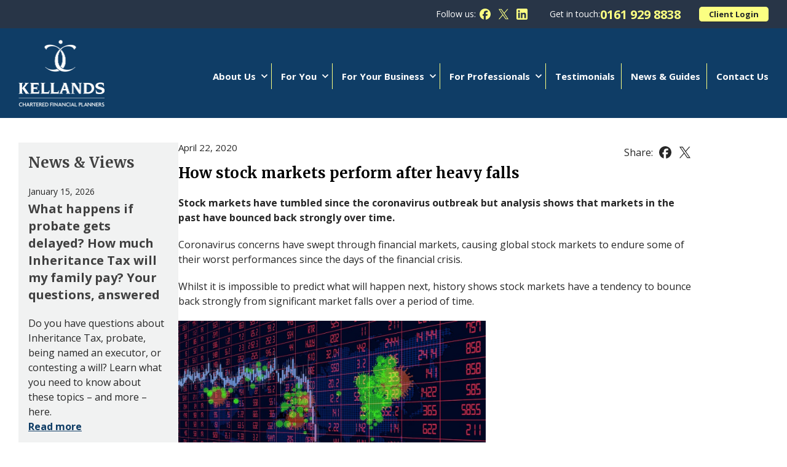

--- FILE ---
content_type: text/html; charset=UTF-8
request_url: https://kelland-hale.com/updates/how-stock-markets-perform-after-heavy-falls/
body_size: 7596
content:
<!doctype html>
<html lang="en-GB" class="no-js branch-hale">
<head>
	<meta charset="UTF-8">
	<meta name="viewport" content="width=device-width, initial-scale=1">
	<meta name="format-detection" content="telephone=no" />

	<script type="text/javascript">
		// Get this going straight away
		var elRoot = document.querySelector('html');
		elRoot.classList.remove('no-js');
		elRoot.classList.add('js');
	</script>

	<link rel="apple-touch-icon" sizes="180x180" href="/wp-content/uploads/2024/02/apple-touch-icon.png">
	<link rel="icon" type="image/png" sizes="32x32" href="/wp-content/uploads/2024/02/favicon-32x32-1.png">
	<link rel="icon" type="image/png" sizes="16x16" href="/wp-content/uploads/2024/02/favicon-16x16-1.png">

		<meta name="google-site-verification" content="RI6eguAo3XhunxqLx_mmrnMvYt9DYm_9E7BY8jwXrfU-ZG8"/>
	
			<!-- Google Tag Manager -->
		<script async src="https://www.googletagmanager.com/gtag/js?id=G-LZZ0HSX6GW"></script>
		<script type="text/plain"
						data-category="analytics"
						data-service="Google Analytics">
			window.dataLayer = window.dataLayer || [];
			function gtag(){dataLayer.push(arguments);}
			gtag('js', new Date());

			gtag('config', 'G-LZZ0HSX6GW', { 'anonymize_ip': true });

		</script>
		<!-- End Google Tag Manager -->
	
	



	<link rel="preconnect" href="https://fonts.googleapis.com">
	<link rel="preconnect" href="https://fonts.gstatic.com" crossorigin>
	<link href="https://fonts.googleapis.com/css2?family=Merriweather:wght@700&family=Open+Sans:wght@400;700&display=swap" rel="stylesheet">

	<meta name='robots' content='index, follow, max-image-preview:large, max-snippet:-1, max-video-preview:-1' />

	<!-- This site is optimized with the Yoast SEO plugin v26.0 - https://yoast.com/wordpress/plugins/seo/ -->
	<title>How stock markets perform after heavy falls</title>
	<meta name="description" content="history shows stock markets have a tendency to bounce back strongly from significant market falls over a period of time" />
	<link rel="canonical" href="https://kelland-hale.com/updates/how-stock-markets-perform-after-heavy-falls/" />
	<meta property="og:locale" content="en_GB" />
	<meta property="og:type" content="article" />
	<meta property="og:title" content="How stock markets perform after heavy falls" />
	<meta property="og:description" content="history shows stock markets have a tendency to bounce back strongly from significant market falls over a period of time" />
	<meta property="og:url" content="https://kelland-hale.com/updates/how-stock-markets-perform-after-heavy-falls/" />
	<meta property="og:site_name" content="Kellands (Hale) Limited" />
	<meta property="article:publisher" content="https://www.facebook.com/kellandshale" />
	<meta property="article:modified_time" content="2024-02-05T02:22:42+00:00" />
	<meta property="og:image" content="https://kelland-hale.com/wp-content/uploads/2024/02/Stockmarket_covid19_505060.jpg" />
	<meta name="twitter:card" content="summary_large_image" />
	<meta name="twitter:site" content="@kellandshale" />
	<meta name="twitter:label1" content="Estimated reading time" />
	<meta name="twitter:data1" content="1 minute" />
	<script type="application/ld+json" class="yoast-schema-graph">{"@context":"https://schema.org","@graph":[{"@type":"WebPage","@id":"https://kelland-hale.com/updates/how-stock-markets-perform-after-heavy-falls/","url":"https://kelland-hale.com/updates/how-stock-markets-perform-after-heavy-falls/","name":"How stock markets perform after heavy falls","isPartOf":{"@id":"https://kelland-hale.com/#website"},"primaryImageOfPage":{"@id":"https://kelland-hale.com/updates/how-stock-markets-perform-after-heavy-falls/#primaryimage"},"image":{"@id":"https://kelland-hale.com/updates/how-stock-markets-perform-after-heavy-falls/#primaryimage"},"thumbnailUrl":"https://kelland-hale.com/wp-content/uploads/2024/02/Stockmarket_covid19_505060.jpg","datePublished":"2020-04-21T23:00:00+00:00","dateModified":"2024-02-05T02:22:42+00:00","description":"history shows stock markets have a tendency to bounce back strongly from significant market falls over a period of time","breadcrumb":{"@id":"https://kelland-hale.com/updates/how-stock-markets-perform-after-heavy-falls/#breadcrumb"},"inLanguage":"en-GB","potentialAction":[{"@type":"ReadAction","target":["https://kelland-hale.com/updates/how-stock-markets-perform-after-heavy-falls/"]}]},{"@type":"ImageObject","inLanguage":"en-GB","@id":"https://kelland-hale.com/updates/how-stock-markets-perform-after-heavy-falls/#primaryimage","url":"https://kelland-hale.com/wp-content/uploads/2024/02/Stockmarket_covid19_505060.jpg","contentUrl":"https://kelland-hale.com/wp-content/uploads/2024/02/Stockmarket_covid19_505060.jpg","width":1200,"height":800},{"@type":"BreadcrumbList","@id":"https://kelland-hale.com/updates/how-stock-markets-perform-after-heavy-falls/#breadcrumb","itemListElement":[{"@type":"ListItem","position":1,"name":"Home","item":"https://kelland-hale.com/"},{"@type":"ListItem","position":2,"name":"How stock markets perform after heavy falls"}]},{"@type":"WebSite","@id":"https://kelland-hale.com/#website","url":"https://kelland-hale.com/","name":"Kellands (Hale) Limited","description":"","publisher":{"@id":"https://kelland-hale.com/#organization"},"potentialAction":[{"@type":"SearchAction","target":{"@type":"EntryPoint","urlTemplate":"https://kelland-hale.com/?s={search_term_string}"},"query-input":{"@type":"PropertyValueSpecification","valueRequired":true,"valueName":"search_term_string"}}],"inLanguage":"en-GB"},{"@type":"Organization","@id":"https://kelland-hale.com/#organization","name":"Kellands (Hale) Limited","url":"https://kelland-hale.com/","logo":{"@type":"ImageObject","inLanguage":"en-GB","@id":"https://kelland-hale.com/#/schema/logo/image/","url":"https://kelland-hale.com/wp-content/uploads/2024/02/kellands-logo-chartered-square.png","contentUrl":"https://kelland-hale.com/wp-content/uploads/2024/02/kellands-logo-chartered-square.png","width":1200,"height":1200,"caption":"Kellands (Hale) Limited"},"image":{"@id":"https://kelland-hale.com/#/schema/logo/image/"},"sameAs":["https://www.facebook.com/kellandshale","https://x.com/kellandshale","https://www.linkedin.com/company/kellands-hale-limited/"]}]}</script>
	<!-- / Yoast SEO plugin. -->


<style id='wp-img-auto-sizes-contain-inline-css' type='text/css'>
img:is([sizes=auto i],[sizes^="auto," i]){contain-intrinsic-size:3000px 1500px}
/*# sourceURL=wp-img-auto-sizes-contain-inline-css */
</style>
<link rel='stylesheet' id='kelland-css-lib-css' href='https://kelland-hale.com/wp-content/themes/kellands-2024/assets/front/dist/css/front-lib-8f67433f27.css?ver=6.9' type='text/css' media='all' />
<link rel='stylesheet' id='kelland-css-app-css' href='https://kelland-hale.com/wp-content/themes/kellands-2024/assets/front/dist/css/front-app-bed548e8e3.css?ver=6.9' type='text/css' media='all' />
<style id='classic-theme-styles-inline-css' type='text/css'>
/*! This file is auto-generated */
.wp-block-button__link{color:#fff;background-color:#32373c;border-radius:9999px;box-shadow:none;text-decoration:none;padding:calc(.667em + 2px) calc(1.333em + 2px);font-size:1.125em}.wp-block-file__button{background:#32373c;color:#fff;text-decoration:none}
/*# sourceURL=/wp-includes/css/classic-themes.min.css */
</style>
<link rel='shortlink' href='https://kelland-hale.com/?p=3787' />

	<!-- <link rel="icon" type="image/png" href="https://kelland-hale.com/wp-content/themes/kellands-2024/assets/front/dist/img/2023-favicon-32x32.png" sizes="32x32" />
  <link rel="icon" type="image/png" href="https://kelland-hale.com/wp-content/themes/kellands-2024/assets/front/dist/img/2023-favicon-16x16.png" sizes="16x16" /> -->

<style id='global-styles-inline-css' type='text/css'>
:root{--wp--preset--aspect-ratio--square: 1;--wp--preset--aspect-ratio--4-3: 4/3;--wp--preset--aspect-ratio--3-4: 3/4;--wp--preset--aspect-ratio--3-2: 3/2;--wp--preset--aspect-ratio--2-3: 2/3;--wp--preset--aspect-ratio--16-9: 16/9;--wp--preset--aspect-ratio--9-16: 9/16;--wp--preset--color--black: #000000;--wp--preset--color--cyan-bluish-gray: #abb8c3;--wp--preset--color--white: #ffffff;--wp--preset--color--pale-pink: #f78da7;--wp--preset--color--vivid-red: #cf2e2e;--wp--preset--color--luminous-vivid-orange: #ff6900;--wp--preset--color--luminous-vivid-amber: #fcb900;--wp--preset--color--light-green-cyan: #7bdcb5;--wp--preset--color--vivid-green-cyan: #00d084;--wp--preset--color--pale-cyan-blue: #8ed1fc;--wp--preset--color--vivid-cyan-blue: #0693e3;--wp--preset--color--vivid-purple: #9b51e0;--wp--preset--gradient--vivid-cyan-blue-to-vivid-purple: linear-gradient(135deg,rgb(6,147,227) 0%,rgb(155,81,224) 100%);--wp--preset--gradient--light-green-cyan-to-vivid-green-cyan: linear-gradient(135deg,rgb(122,220,180) 0%,rgb(0,208,130) 100%);--wp--preset--gradient--luminous-vivid-amber-to-luminous-vivid-orange: linear-gradient(135deg,rgb(252,185,0) 0%,rgb(255,105,0) 100%);--wp--preset--gradient--luminous-vivid-orange-to-vivid-red: linear-gradient(135deg,rgb(255,105,0) 0%,rgb(207,46,46) 100%);--wp--preset--gradient--very-light-gray-to-cyan-bluish-gray: linear-gradient(135deg,rgb(238,238,238) 0%,rgb(169,184,195) 100%);--wp--preset--gradient--cool-to-warm-spectrum: linear-gradient(135deg,rgb(74,234,220) 0%,rgb(151,120,209) 20%,rgb(207,42,186) 40%,rgb(238,44,130) 60%,rgb(251,105,98) 80%,rgb(254,248,76) 100%);--wp--preset--gradient--blush-light-purple: linear-gradient(135deg,rgb(255,206,236) 0%,rgb(152,150,240) 100%);--wp--preset--gradient--blush-bordeaux: linear-gradient(135deg,rgb(254,205,165) 0%,rgb(254,45,45) 50%,rgb(107,0,62) 100%);--wp--preset--gradient--luminous-dusk: linear-gradient(135deg,rgb(255,203,112) 0%,rgb(199,81,192) 50%,rgb(65,88,208) 100%);--wp--preset--gradient--pale-ocean: linear-gradient(135deg,rgb(255,245,203) 0%,rgb(182,227,212) 50%,rgb(51,167,181) 100%);--wp--preset--gradient--electric-grass: linear-gradient(135deg,rgb(202,248,128) 0%,rgb(113,206,126) 100%);--wp--preset--gradient--midnight: linear-gradient(135deg,rgb(2,3,129) 0%,rgb(40,116,252) 100%);--wp--preset--font-size--small: 13px;--wp--preset--font-size--medium: 20px;--wp--preset--font-size--large: 36px;--wp--preset--font-size--x-large: 42px;--wp--preset--spacing--20: 0.44rem;--wp--preset--spacing--30: 0.67rem;--wp--preset--spacing--40: 1rem;--wp--preset--spacing--50: 1.5rem;--wp--preset--spacing--60: 2.25rem;--wp--preset--spacing--70: 3.38rem;--wp--preset--spacing--80: 5.06rem;--wp--preset--shadow--natural: 6px 6px 9px rgba(0, 0, 0, 0.2);--wp--preset--shadow--deep: 12px 12px 50px rgba(0, 0, 0, 0.4);--wp--preset--shadow--sharp: 6px 6px 0px rgba(0, 0, 0, 0.2);--wp--preset--shadow--outlined: 6px 6px 0px -3px rgb(255, 255, 255), 6px 6px rgb(0, 0, 0);--wp--preset--shadow--crisp: 6px 6px 0px rgb(0, 0, 0);}:where(.is-layout-flex){gap: 0.5em;}:where(.is-layout-grid){gap: 0.5em;}body .is-layout-flex{display: flex;}.is-layout-flex{flex-wrap: wrap;align-items: center;}.is-layout-flex > :is(*, div){margin: 0;}body .is-layout-grid{display: grid;}.is-layout-grid > :is(*, div){margin: 0;}:where(.wp-block-columns.is-layout-flex){gap: 2em;}:where(.wp-block-columns.is-layout-grid){gap: 2em;}:where(.wp-block-post-template.is-layout-flex){gap: 1.25em;}:where(.wp-block-post-template.is-layout-grid){gap: 1.25em;}.has-black-color{color: var(--wp--preset--color--black) !important;}.has-cyan-bluish-gray-color{color: var(--wp--preset--color--cyan-bluish-gray) !important;}.has-white-color{color: var(--wp--preset--color--white) !important;}.has-pale-pink-color{color: var(--wp--preset--color--pale-pink) !important;}.has-vivid-red-color{color: var(--wp--preset--color--vivid-red) !important;}.has-luminous-vivid-orange-color{color: var(--wp--preset--color--luminous-vivid-orange) !important;}.has-luminous-vivid-amber-color{color: var(--wp--preset--color--luminous-vivid-amber) !important;}.has-light-green-cyan-color{color: var(--wp--preset--color--light-green-cyan) !important;}.has-vivid-green-cyan-color{color: var(--wp--preset--color--vivid-green-cyan) !important;}.has-pale-cyan-blue-color{color: var(--wp--preset--color--pale-cyan-blue) !important;}.has-vivid-cyan-blue-color{color: var(--wp--preset--color--vivid-cyan-blue) !important;}.has-vivid-purple-color{color: var(--wp--preset--color--vivid-purple) !important;}.has-black-background-color{background-color: var(--wp--preset--color--black) !important;}.has-cyan-bluish-gray-background-color{background-color: var(--wp--preset--color--cyan-bluish-gray) !important;}.has-white-background-color{background-color: var(--wp--preset--color--white) !important;}.has-pale-pink-background-color{background-color: var(--wp--preset--color--pale-pink) !important;}.has-vivid-red-background-color{background-color: var(--wp--preset--color--vivid-red) !important;}.has-luminous-vivid-orange-background-color{background-color: var(--wp--preset--color--luminous-vivid-orange) !important;}.has-luminous-vivid-amber-background-color{background-color: var(--wp--preset--color--luminous-vivid-amber) !important;}.has-light-green-cyan-background-color{background-color: var(--wp--preset--color--light-green-cyan) !important;}.has-vivid-green-cyan-background-color{background-color: var(--wp--preset--color--vivid-green-cyan) !important;}.has-pale-cyan-blue-background-color{background-color: var(--wp--preset--color--pale-cyan-blue) !important;}.has-vivid-cyan-blue-background-color{background-color: var(--wp--preset--color--vivid-cyan-blue) !important;}.has-vivid-purple-background-color{background-color: var(--wp--preset--color--vivid-purple) !important;}.has-black-border-color{border-color: var(--wp--preset--color--black) !important;}.has-cyan-bluish-gray-border-color{border-color: var(--wp--preset--color--cyan-bluish-gray) !important;}.has-white-border-color{border-color: var(--wp--preset--color--white) !important;}.has-pale-pink-border-color{border-color: var(--wp--preset--color--pale-pink) !important;}.has-vivid-red-border-color{border-color: var(--wp--preset--color--vivid-red) !important;}.has-luminous-vivid-orange-border-color{border-color: var(--wp--preset--color--luminous-vivid-orange) !important;}.has-luminous-vivid-amber-border-color{border-color: var(--wp--preset--color--luminous-vivid-amber) !important;}.has-light-green-cyan-border-color{border-color: var(--wp--preset--color--light-green-cyan) !important;}.has-vivid-green-cyan-border-color{border-color: var(--wp--preset--color--vivid-green-cyan) !important;}.has-pale-cyan-blue-border-color{border-color: var(--wp--preset--color--pale-cyan-blue) !important;}.has-vivid-cyan-blue-border-color{border-color: var(--wp--preset--color--vivid-cyan-blue) !important;}.has-vivid-purple-border-color{border-color: var(--wp--preset--color--vivid-purple) !important;}.has-vivid-cyan-blue-to-vivid-purple-gradient-background{background: var(--wp--preset--gradient--vivid-cyan-blue-to-vivid-purple) !important;}.has-light-green-cyan-to-vivid-green-cyan-gradient-background{background: var(--wp--preset--gradient--light-green-cyan-to-vivid-green-cyan) !important;}.has-luminous-vivid-amber-to-luminous-vivid-orange-gradient-background{background: var(--wp--preset--gradient--luminous-vivid-amber-to-luminous-vivid-orange) !important;}.has-luminous-vivid-orange-to-vivid-red-gradient-background{background: var(--wp--preset--gradient--luminous-vivid-orange-to-vivid-red) !important;}.has-very-light-gray-to-cyan-bluish-gray-gradient-background{background: var(--wp--preset--gradient--very-light-gray-to-cyan-bluish-gray) !important;}.has-cool-to-warm-spectrum-gradient-background{background: var(--wp--preset--gradient--cool-to-warm-spectrum) !important;}.has-blush-light-purple-gradient-background{background: var(--wp--preset--gradient--blush-light-purple) !important;}.has-blush-bordeaux-gradient-background{background: var(--wp--preset--gradient--blush-bordeaux) !important;}.has-luminous-dusk-gradient-background{background: var(--wp--preset--gradient--luminous-dusk) !important;}.has-pale-ocean-gradient-background{background: var(--wp--preset--gradient--pale-ocean) !important;}.has-electric-grass-gradient-background{background: var(--wp--preset--gradient--electric-grass) !important;}.has-midnight-gradient-background{background: var(--wp--preset--gradient--midnight) !important;}.has-small-font-size{font-size: var(--wp--preset--font-size--small) !important;}.has-medium-font-size{font-size: var(--wp--preset--font-size--medium) !important;}.has-large-font-size{font-size: var(--wp--preset--font-size--large) !important;}.has-x-large-font-size{font-size: var(--wp--preset--font-size--x-large) !important;}
/*# sourceURL=global-styles-inline-css */
</style>
</head>



<body class="wp-singular updates-template-default single single-updates postid-3787 wp-theme-kellands-2024" style="--accent-color:#fbff82;--accent-color-hover:#e9ec76;--link-color:#0f3d66;--link-color-hover:#0f3d66;--btn-border-color:#212529;--btn-text-color:#212529;--header-bg-color:#0f3d66;--nav-divider-color:#fbff82;">

	<a href="#skip-content" class="skip-link">Skip to content</a>

	<header class="header">

		
<div class="top-nav-bar">
	<div class="row">
		
			<div class="top-nav-bar-item">
				<span>Follow us:</span>

				

<ul class="social-nav">
	

			<li>
			<a href="https://www.facebook.com/kellandshale" target="_blank" class="icon-social social-fb" title="Follow Kellands (Hale) Limited on Facebook">
				<span class="sr-only">Follow Kellands (Hale) Limited on Facebook</span>
				<svg viewBox="0 0 500 500">
					<path fill="currentColor" d="M500,250C500,111.93,388.07,0,250,0S0,111.93,0,250c0,117.24,80.72,215.62,189.61,242.64V326.4h-51.55V250 h51.55v-32.92c0-85.09,38.51-124.53,122.05-124.53c15.84,0,43.17,3.11,54.35,6.21v69.25c-5.9-0.62-16.15-0.93-28.88-0.93 c-40.99,0-56.83,15.53-56.83,55.9V250h81.66l-14.03,76.4h-67.63v171.77C404.07,483.22,500,377.82,500,250z"/>
				</svg>
			</a>
		</li>
	
			<li>
			<a href="https://twitter.com/kellandshale" target="_blank" class="icon-social social-tw" title="Follow Kellands (Hale) Limited on X">
				<span class="sr-only">Follow Kellands (Hale) Limited on X</span>

				<svg viewBox="0 0 500 500">
					<path fill="currentColor" d="M292.82,214.78L460.38,20h-39.71l-145.5,169.12L158.98,20H24.95l175.73,255.74L24.95,480h39.71L218.3,301.4L341.02,480 h134.03L292.82,214.78L292.82,214.78z M238.43,278l-17.8-25.47L78.96,49.89h60.99l114.33,163.54l17.8,25.47L420.7,451.47h-60.99 L238.43,278L238.43,278z"/>
				</svg>

			</a>
		</li>
	
	
		<li>
			<a href="https://www.linkedin.com/company/kellands-hale-limited/" target="_blank" class="icon-social social-li" title="Find Kellands (Hale) Limited on LinkedIn">
				<span class="sr-only">Follow Kellands (Hale) Limited on LinkedIn</span>
				<svg viewBox="0 0 500 500">
					<path fill="currentColor" d="M444.4,0H55.6C24.9,0,0,24.9,0,55.6v388.9C0,475.1,24.9,500,55.6,500h388.9c30.7,0,55.6-24.9,55.6-55.6V55.6 C500,24.9,475.1,0,444.4,0z M151.2,430.6H76.6V189.8h74.6V430.6z M113.5,158.3c-24.4,0-44.1-19.9-44.1-44.4s19.7-44.4,44.1-44.4 s44.1,19.9,44.1,44.4S137.9,158.3,113.5,158.3z M430.6,430.6h-74.2V304.2c0-34.6-13.2-54-40.6-54c-29.8,0-45.4,20.1-45.4,54v126.4 h-71.5V189.8h71.5v32.4c0,0,21.5-39.8,72.6-39.8c51.1,0,87.6,31.2,87.6,95.7V430.6z"/>
				</svg>
			</a>
		</li>
	</ul>			
			</div>

		
						<div class="top-nav-bar-item top-nav-phone">
					<span>Get in touch:</span>
					<a href="tel:+441619298838" title="Phone Kellands (Hale) Limited"> 0161 929 8838</a>
				</div>
		

		
						<div class="top-nav-bar-item">
					<a href="https://secure.wealthplatform.com/" class="btn btn-primary btn-sm" target="_blank">Client Login</a>
				</div>
		
		

	</div>
</div>

		

<div class="main-nav-bar">
	<div class="row">

		<div class="logo-with-menu-btn">

				
				<a href="/" class="logo">
					<img src="https://kelland-hale.com/wp-content/uploads/2024/02/kellands_logo_chartered.png" alt="Kellands (Hale) Limited Logo" />
				</a>
			
			<button class="menu-btn js-menu-btn">

				<div class="menu-btn-box">
					<div class="menu-btn-inner"></div>
				</div>

			</button>

		</div>

		<nav role="navigation" class="main-nav desktop-dropdown">
			<div class="primary-nav-container">
				<ul id="menu-primary-nav" class="primary-nav"><li class='desktop-dropdown menu-item menu-item-type-post_type menu-item-object-page has-sub'><a href="https://kelland-hale.com/about-us/" class="icon-sub">About Us<svg viewbox="0 0 10 7"><path d="m9.218.581.648.649a.46.46 0 0 1 0 .649l-4.542 4.54a.458.458 0 0 1-.648 0L.134 1.878a.46.46 0 0 1 0-.649L.782.58a.46.46 0 0 1 .649 0L5 4.148 8.568.58a.461.461 0 0 1 .65.001z"/></svg></a><ul><li class="nav-mob"><a href="https://kelland-hale.com/about-us/">About Us</a></li><li class=""><a href="https://kelland-hale.com/about-us/our-people/">Meet The Team</a></li><li class=""><a href="https://kelland-hale.com/about-us/our-approach/">Our Approach</a></li><li class=""><a href="https://kelland-hale.com/about-us/our-awards/">Our Awards</a></li><li class=""><a href="https://kelland-hale.com/about-us/wealth-management/">Wealth Management</a></li><li class=""><a href="https://kelland-hale.com/about-us/working-with-professionals/">Working With Professionals</a></li><li class=""><a href="https://kelland-hale.com/about-us/our-fees/">Our Fees</a></li></ul></li>
<li class='desktop-dropdown menu-item menu-item-type-post_type menu-item-object-page has-sub'><a href="https://kelland-hale.com/financial-planning-for-you/" class="icon-sub">For You<svg viewbox="0 0 10 7"><path d="m9.218.581.648.649a.46.46 0 0 1 0 .649l-4.542 4.54a.458.458 0 0 1-.648 0L.134 1.878a.46.46 0 0 1 0-.649L.782.58a.46.46 0 0 1 .649 0L5 4.148 8.568.58a.461.461 0 0 1 .65.001z"/></svg></a><ul><li class="nav-mob"><a href="https://kelland-hale.com/financial-planning-for-you/">For You</a></li><li class=""><a href="https://kelland-hale.com/financial-planning-for-you/investment-planning/">Investment Planning & Advice</a></li><li class=""><a href="https://kelland-hale.com/financial-planning-for-you/tax-estate-planning/">Tax & Estate Planning</a></li><li class=""><a href="https://kelland-hale.com/financial-planning-for-you/pre-post-retirement/">Pre & Post Retirement Planning</a></li><li class=""><a href="https://kelland-hale.com/financial-planning-for-you/life-assurance-protection/">Life Assurance & Protection Planning</a></li><li class=""><a href="https://kelland-hale.com/financial-planning-for-you/mortgage-planning/">Mortgage Planning</a></li><li class=""><a href="https://kelland-hale.com/financial-planning-for-you/socially-responsible-investments/">Socially Responsible Investments</a></li></ul></li>
<li class='desktop-dropdown menu-item menu-item-type-post_type menu-item-object-page has-sub'><a href="https://kelland-hale.com/financial-planning-for-your-business/" class="icon-sub">For Your Business<svg viewbox="0 0 10 7"><path d="m9.218.581.648.649a.46.46 0 0 1 0 .649l-4.542 4.54a.458.458 0 0 1-.648 0L.134 1.878a.46.46 0 0 1 0-.649L.782.58a.46.46 0 0 1 .649 0L5 4.148 8.568.58a.461.461 0 0 1 .65.001z"/></svg></a><ul><li class="nav-mob"><a href="https://kelland-hale.com/financial-planning-for-your-business/">For Your Business</a></li><li class=""><a href="https://kelland-hale.com/financial-planning-for-your-business/keyman-assurance/">Key Person Assurance</a></li><li class=""><a href="https://kelland-hale.com/financial-planning-for-your-business/shareholder-protection/">Shareholder Protection</a></li><li class=""><a href="https://kelland-hale.com/financial-planning-for-your-business/employee-benefits/">Employee Benefits</a></li><li class=""><a href="https://kelland-hale.com/financial-planning-for-your-business/tax-planning-strategies/">Tax & Estate Planning</a></li><li class=""><a href="https://kelland-hale.com/financial-planning-for-your-business/auto-enrolment/">Auto-Enrolment Pensions</a></li><li class=""><a href="https://kelland-hale.com/financial-planning-for-your-business/retirement-planning-for-your-business/">Retirement Planning for your business</a></li></ul></li>
<li class='desktop-dropdown menu-item menu-item-type-post_type menu-item-object-page has-sub'><a href="https://kelland-hale.com/financial-planning-for-professionals/" class="icon-sub">For Professionals<svg viewbox="0 0 10 7"><path d="m9.218.581.648.649a.46.46 0 0 1 0 .649l-4.542 4.54a.458.458 0 0 1-.648 0L.134 1.878a.46.46 0 0 1 0-.649L.782.58a.46.46 0 0 1 .649 0L5 4.148 8.568.58a.461.461 0 0 1 .65.001z"/></svg></a><ul><li class="nav-mob"><a href="https://kelland-hale.com/financial-planning-for-professionals/">For Professionals</a></li><li class=""><a href="https://kelland-hale.com/financial-planning-for-professionals/financial-planning-for-medical-professionals-2/">Medical</a></li><li><a href="https://kellandsprofessionals.co.uk" target="_blank">Kellands Professionals</a></li></ul></li>
<li class=' menu-item menu-item-type-post_type menu-item-object-page'><a href="https://kelland-hale.com/testimonials/" class="">Testimonials</a></li>
<li class=' menu-item menu-item-type-post_type menu-item-object-page'><a href="https://kelland-hale.com/updates/" class="">News &#038; Guides</a></li>
<li class=' menu-item menu-item-type-post_type menu-item-object-page'><a href="https://kelland-hale.com/contact-us/" class="">Contact Us</a></li>
</ul>			</div>
		</nav>

	</div>
</div>

	</header>

	<a id="skip-content"></a>

	<main role="main" class="main">


    

    <div class="row row-grid">

      <div class="main-panel">

        <article class="max-readable main-content">

          <div class="article-header">
            <div class="article-header-share">
              
<ul class="social-nav social-share-nav">

	<li>Share:&nbsp;</li>

			<li>
			<a href="https://www.facebook.com/sharer/sharer.php?u=https%3A%2F%2Fkelland-hale.com%2Fupdates%2Fhow-stock-markets-perform-after-heavy-falls" target="_blank" class="icon-social social-fb">
				<span class="sr-only">Share this article on Facebook</span>
				<svg viewBox="0 0 500 500">
					<path fill="currentColor" d="M500,250C500,111.93,388.07,0,250,0S0,111.93,0,250c0,117.24,80.72,215.62,189.61,242.64V326.4h-51.55V250 h51.55v-32.92c0-85.09,38.51-124.53,122.05-124.53c15.84,0,43.17,3.11,54.35,6.21v69.25c-5.9-0.62-16.15-0.93-28.88-0.93 c-40.99,0-56.83,15.53-56.83,55.9V250h81.66l-14.03,76.4h-67.63v171.77C404.07,483.22,500,377.82,500,250z"/>
				</svg>
			</a>
		</li>
	
			<li>
			<a href="https://twitter.com/intent/tweet/?text=How stock markets perform after heavy falls&url=https%3A%2F%2Fkelland-hale.com%2Fupdates%2Fhow-stock-markets-perform-after-heavy-falls&via=kellandshale" target="_blank" class="icon-social social-tw">
				<span class="sr-only">Share this article on X</span>

				<svg viewBox="0 0 500 500">
					<path fill="currentColor" d="M292.82,214.78L460.38,20h-39.71l-145.5,169.12L158.98,20H24.95l175.73,255.74L24.95,480h39.71L218.3,301.4L341.02,480 h134.03L292.82,214.78L292.82,214.78z M238.43,278l-17.8-25.47L78.96,49.89h60.99l114.33,163.54l17.8,25.47L420.7,451.47h-60.99 L238.43,278L238.43,278z"/>
				</svg>

			</a>
		</li>
	
</ul>            </div>

            <div class="article-header-content">
                              <span class="article-date">April 22, 2020</span>
                            <h1 class="h-2">How stock markets perform after heavy falls</h1>
            </div>

          </div>

          
                      <div class="lrgr">
              <p>Stock markets have tumbled since the coronavirus outbreak but analysis shows that markets in the past have bounced back strongly over time.</p>
            </div>
          
          <p>Coronavirus concerns have swept through financial markets, causing global stock markets to endure some of their worst performances since the days of the financial crisis.</p>
<p>Whilst it is impossible to predict what will happen next, history shows stock markets have a tendency to bounce back strongly from significant market falls over a period of time.</p>
<p><img src="https://kelland-hale.com/wp-content/uploads/2024/02/Stockmarket_covid19_505060.jpg" alt="" width="500" height="333" /></p>
<p>The article below provides an analysis of some of the stock markets worst days and their rebounds after one and five years.</p>
<p>To read the article or to download it, simply click on the link below. If you would like to discuss the contents or need some financial planning help and advice, please <a href="https://kelland-hale.com/contact-us">contact us.</a></p>
          
              <a href="https://kelland-hale.com/wp-content/uploads/2024/02/How-stock-markets-perform-after-heavy-falls_200420.pdf" download class="btn btn-primary">Download How stock markets perform after falls</a>

          
          <p>
              <a href="/updates">&lt; back to News &amp; Views</a>
          </p>

        </article>

      </div>

      
      <div class="side-panel side-panel-padding">

        
        
        
					

            <div class="feature">

                <h2><a href="/updates">News &amp; Views</a></h2>
                
                <div class="feature-content">
                    <p class="date">January 15, 2026</p>
                    <h3>
                        <a href="https://kelland-hale.com/updates/what-happens-if-probate-gets-delayed-your-questions-answered/">What happens if probate gets delayed? How much Inheritance Tax will my family pay? Your questions, answered</a>
                    </h3>
                    <p>
                    Do you have questions about Inheritance Tax, probate, being named an executor, or contesting a will? Learn what you need to know about these topics – and more – here.                    <br><a href="https://kelland-hale.com/updates/what-happens-if-probate-gets-delayed-your-questions-answered/">Read more</a>
                    </p>
                </div>

                <div class="cta">
                    <a href="/updates" class="btn btn-primary">More News</a>
                </div>

            </div>







      </div>

    </div>


    
    </main>


        <footer role="contentinfo">

            <div class="footer-nav-container">
                

                    
                <div class="row">
                    <ul id="menu-footer-nav" class="footer-nav"><li id="menu-item-66" class="menu-item menu-item-type-post_type menu-item-object-page menu-item-66"><a href="https://kelland-hale.com/terms-and-conditions/">Terms and Conditions</a></li>
<li id="menu-item-64" class="menu-item menu-item-type-post_type menu-item-object-page menu-item-64"><a href="https://kelland-hale.com/risk-warnings/">Risk Warnings</a></li>
<li id="menu-item-1261" class="menu-item menu-item-type-post_type menu-item-object-page menu-item-1261"><a href="https://kelland-hale.com/important-information/">Important Information</a></li>
<li id="menu-item-1262" class="menu-item menu-item-type-post_type menu-item-object-page menu-item-1262"><a href="https://kelland-hale.com/privacy-and-cookie-policy/">Privacy and Cookie Policy</a></li>
</ul>
                    

<ul class="social-nav">
	

			<li>
			<a href="https://www.facebook.com/kellandshale" target="_blank" class="icon-social social-fb" title="Follow  on Facebook">
				<span class="sr-only">Follow  on Facebook</span>
				<svg viewBox="0 0 500 500">
					<path fill="currentColor" d="M500,250C500,111.93,388.07,0,250,0S0,111.93,0,250c0,117.24,80.72,215.62,189.61,242.64V326.4h-51.55V250 h51.55v-32.92c0-85.09,38.51-124.53,122.05-124.53c15.84,0,43.17,3.11,54.35,6.21v69.25c-5.9-0.62-16.15-0.93-28.88-0.93 c-40.99,0-56.83,15.53-56.83,55.9V250h81.66l-14.03,76.4h-67.63v171.77C404.07,483.22,500,377.82,500,250z"/>
				</svg>
			</a>
		</li>
	
			<li>
			<a href="https://twitter.com/kellandshale" target="_blank" class="icon-social social-tw" title="Follow  on X">
				<span class="sr-only">Follow  on X</span>

				<svg viewBox="0 0 500 500">
					<path fill="currentColor" d="M292.82,214.78L460.38,20h-39.71l-145.5,169.12L158.98,20H24.95l175.73,255.74L24.95,480h39.71L218.3,301.4L341.02,480 h134.03L292.82,214.78L292.82,214.78z M238.43,278l-17.8-25.47L78.96,49.89h60.99l114.33,163.54l17.8,25.47L420.7,451.47h-60.99 L238.43,278L238.43,278z"/>
				</svg>

			</a>
		</li>
	
	
		<li>
			<a href="https://www.linkedin.com/company/kellands-hale-limited/" target="_blank" class="icon-social social-li" title="Find  on LinkedIn">
				<span class="sr-only">Follow  on LinkedIn</span>
				<svg viewBox="0 0 500 500">
					<path fill="currentColor" d="M444.4,0H55.6C24.9,0,0,24.9,0,55.6v388.9C0,475.1,24.9,500,55.6,500h388.9c30.7,0,55.6-24.9,55.6-55.6V55.6 C500,24.9,475.1,0,444.4,0z M151.2,430.6H76.6V189.8h74.6V430.6z M113.5,158.3c-24.4,0-44.1-19.9-44.1-44.4s19.7-44.4,44.1-44.4 s44.1,19.9,44.1,44.4S137.9,158.3,113.5,158.3z M430.6,430.6h-74.2V304.2c0-34.6-13.2-54-40.6-54c-29.8,0-45.4,20.1-45.4,54v126.4 h-71.5V189.8h71.5v32.4c0,0,21.5-39.8,72.6-39.8c51.1,0,87.6,31.2,87.6,95.7V430.6z"/>
				</svg>
			</a>
		</li>
	</ul>
                </div>
            </div>

            <div class="footer-copy">

                <div class="row">

                    <p>
                         © Kellands (Hale) Limited is authorised and regulated by the Financial Conduct Authority. FCA Firm Reference No. 193498                    </p>

                </div>

            </div>
            
        </footer>

        <script type="speculationrules">
{"prefetch":[{"source":"document","where":{"and":[{"href_matches":"/*"},{"not":{"href_matches":["/wp-*.php","/wp-admin/*","/wp-content/uploads/*","/wp-content/*","/wp-content/plugins/*","/wp-content/themes/kellands-2024/*","/*\\?(.+)"]}},{"not":{"selector_matches":"a[rel~=\"nofollow\"]"}},{"not":{"selector_matches":".no-prefetch, .no-prefetch a"}}]},"eagerness":"conservative"}]}
</script>
<script type="text/javascript" src="https://kelland-hale.com/wp-content/themes/kellands-2024/assets/front/dist/js/jquery-blank.js?ver=6.9" id="jquery-js"></script>
<script type="module" src="https://kelland-hale.com/wp-content/themes/kellands-2024/assets/front/dist/js/cookieconsent-config.js?ver=6.9"></script><script type="text/javascript" src="https://kelland-hale.com/wp-content/themes/kellands-2024/assets/front/dist/js/front-lib-37070a88ef.js?ver=6.9" id="kelland-js-lib-js"></script>
<script type="text/javascript" src="https://kelland-hale.com/wp-content/themes/kellands-2024/assets/front/dist/js/front-app-edf568f474.js?ver=6.9" id="kelland-js-app-js"></script>

    </body>
</html>


--- FILE ---
content_type: application/javascript
request_url: https://kelland-hale.com/wp-content/themes/kellands-2024/assets/front/dist/js/front-app-edf568f474.js?ver=6.9
body_size: 2333
content:
/*!

 File: polyfill-closest.js
 Author: Mozilla
 Version: 1.0.1
 JS Dependencies:

 Description:
    https://developer.mozilla.org/en-US/docs/Web/API/Element/closest

*/
Element.prototype.matches||(Element.prototype.matches=Element.prototype.msMatchesSelector||Element.prototype.webkitMatchesSelector),Element.prototype.closest||(Element.prototype.closest=function(e){var t=this;if(!document.documentElement.contains(t))return null;do{if(t.matches(e))return t;t=t.parentElement||t.parentNode}while(null!==t&&1===t.nodeType);return null});var throttle=function(e){var t;return function(){var n=this,o=arguments;t&&window.cancelAnimationFrame(t),t=window.requestAnimationFrame((function(){e.apply(n,o)}))}},on=function(e,t,n,o){"function"==typeof t&&(o=n,n=t,t=window),o=!!o,(t="string"==typeof t?document.querySelector(t):t)&&t.addEventListener(e,n,o)},off=function(e,t,n,o){"function"==typeof t&&(o=n,n=t,t=window),o=!!o,(t="string"==typeof t?document.querySelector(t):t)&&t.removeEventListener(e,n,o)};
/*!
 * Add an event listener
 * (c) 2017 Chris Ferdinandi, MIT License, https://gomakethings.com
 * https://vanillajstoolkit.com/helpers/on/
 * @param  {String}   event    The event type
 * @param  {Node}     elem     The element to attach the event to (optional, defaults to window)
 * @param  {Function} callback The callback to run on the event
 * @param  {Boolean}  capture  If true, forces bubbling on non-bubbling events
 */
/*!

 File: helper-scrollit.js
 Author: Mozilla
 Version: 1.0.3
 JS Dependencies:

 Description:
    Helper function for animated scroll

*/
function scrollIt(e,t,n,o){if(null!=e){var i={linear:function(e){return e},easeInQuad:function(e){return e*e},easeOutQuad:function(e){return e*(2-e)},easeInOutQuad:function(e){return e<.5?2*e*e:(4-2*e)*e-1}},a=window.pageYOffset,r="now"in window.performance?performance.now():(new Date).getTime(),s=Math.max(document.body.scrollHeight,document.body.offsetHeight,document.documentElement.clientHeight,document.documentElement.scrollHeight,document.documentElement.offsetHeight),l=window.innerHeight||document.documentElement.clientHeight||document.getElementsByTagName("body")[0].clientHeight,c="number"==typeof e?e:e.offsetTop,u=Math.round(s-c<l?s-l:c);if(n&&u>n&&(u-=n),!window.requestAnimationFrame)return window.scroll(0,u),void("function"==typeof o&&o());!function e(){var n="now"in window.performance?performance.now():(new Date).getTime(),s=Math.min(1,(n-r)/t),l=i.easeInOutQuad(s);window.scroll(0,Math.ceil(l*(u-a)+a)),window.pageYOffset>u-1&&window.pageYOffset<u+1?"function"==typeof o&&o():requestAnimationFrame(e)}()}}
/*!

 File: helper-get-position.js
 Author: Mozilla
 Version: 1.0.1
 JS Dependencies:

 Description:
    Helper function for getting the position of an element on the page

*/function getPosition(e){var t=e.getBoundingClientRect(),n=window.pageXOffset||document.documentElement.scrollLeft,o=window.pageYOffset||document.documentElement.scrollTop;return{x:t.left+n,y:t.top+o}}
/*!

    File: helper-get-position.js
    Author: Mozilla
    Version: 1.0.2
    JS Dependencies:

    Description:
        Nodelist loop helper
        https://toddmotto.com/ditch-the-array-foreach-call-nodelist-hack/

    Usage:
        var els = elTarget.querySelectorAll('.js-el');

        forEachNode(els, function (i, el) {
            el.classList.add('active');
        });

*/var forEachNode=function(e,t,n){for(var o=0;o<e.length;o++)t.call(n,o,e[o])},initGmap={init:function(e){var t,n,o,i,a;let r;t=e.getAttribute("data-map-lat"),n=e.getAttribute("data-map-long"),o=parseInt(e.getAttribute("data-map-zoom")),i=e.getAttribute("data-map-title"),a=e.getAttribute("data-map-address"),e.getAttribute("data-map-url"),async function(){const s={lat:Number(t),lng:Number(n)},{Map:l}=await google.maps.importLibrary("maps"),{AdvancedMarkerElement:c}=await google.maps.importLibrary("marker");r=new l(e,{zoom:o,center:s,mapId:"google_map",scrollwheel:!1,zoomControl:!0,zoomControlOptions:{style:google.maps.ZoomControlStyle.SMALL},mapTypeId:google.maps.MapTypeId.ROADMAP}),google.maps.event.addListener(r,"click",(function(e){this.setOptions({scrollwheel:!0})}));const u=new c({map:r,position:s,title:"Uluru"});var m=new google.maps.InfoWindow,p="<h4>"+i+"</h4><p>"+a+"</p>";google.maps.event.addListener(u,"click",(function(){m.setContent(p),m.open(r.map,u)}))}()}},mobileNav={init:function(){var e=0,t=0,n=document.querySelector(".header"),o=n.querySelector(".js-menu-btn"),i=n.querySelector(".primary-nav-container"),a=n.querySelector(".primary-nav");o&&a&&(o.addEventListener("click",(function(o){o.preventDefault(),n.classList.toggle("mob-nav-open"),n.classList.contains("mob-nav-open")?(t=a.clientHeight,i.style.maxHeight=t+"px"):(i.style.maxHeight="0",window.setTimeout((function(){a.classList.remove("menu-pos-"+e),e=0,a.classList.add("menu-pos-"+e)}),300))})),a.classList.add("menu-pos-"+e),a.querySelectorAll("ul").forEach((function(e){var t=document.createElement("li");t.classList.add("nav-mob","icon-sub-back-li"),e.insertBefore(t,e.firstChild),t.innerHTML='<a href="#" class="icon-sub-back">Back</a>'})),mm=window.matchMedia("(min-width: 45em)"),a.addEventListener("click",(function(n){if(!mm.matches){var o=n.target.closest("a");if(o){if(o.classList.contains("icon-sub")){n.preventDefault(),i.style.height=t+"px",i.style.maxHeight=t+"px",a.querySelectorAll("ul").forEach((function(e){e.style.display="none"}));var r=o.parentNode.querySelector("ul");r.style.display="block";var s=r.clientHeight;i.style.height=s+"px",i.style.maxHeight=s+"px",i.style.maxHeight=s+"px",a.classList.remove("menu-pos-"+e),e++,a.classList.add("menu-pos-"+e)}if(o.classList.contains("icon-sub-back")){if(n.preventDefault(),1==e)i.style.height=t+"px",i.style.maxHeight=t+"px",i.style.maxHeight=t+"px";else{s=o.parentNode.parentNode.parentNode.parentNode.clientHeight.clientHeight;i.style.height=s+"px",i.style.maxHeight=s+"px",i.style.maxHeight=s+"px"}a.classList.remove("menu-pos-"+e),e--,a.classList.add("menu-pos-"+e)}}}})))},destroy:function(){}},setFaqs={init:function(){var e=document.querySelector(".js-faqs");on("click",document,(function(t){var n=t.target;if(n.closest(".js-faqs-link")){t.preventDefault();var o=e.querySelectorAll(".js-faqs-item.open"),i=n.closest(".js-faqs-item");if(i.classList.contains("open"))i.classList.remove("open"),i.querySelector(".js-faqs-content").setAttribute("aria-expanded",!1);else if(o&&o.length>0&&forEachNode(o,(function(e,t){t.classList.remove("open"),t.querySelector(".js-faqs-content").setAttribute("aria-expanded",!1)})),i)i.classList.add("open"),i.querySelector(".js-faqs-content").setAttribute("aria-expanded",!0)}}))}};
/*!

 File: set-gmap.js
 Author: Ember
 Version: 1.0.2
 JS Dependencies:
    jQuery,

 CSS Dependencies:


 Description:
    Basic Google map init

*/document.addEventListener("DOMContentLoaded",(function(){setTimeout((function(){mobileNav.init()}),200);document.querySelectorAll(".js-swiper").forEach((e=>{if(e.querySelectorAll(".swiper-slide").length>1){const t=e.parentNode.parentNode,n=t.querySelector(".swiper-pagination"),o=t.querySelector(".swiper-button-next"),i=t.querySelector(".swiper-button-prev"),a={},r={};n&&(a.el=n,a.clickable=!0),i&&o&&(r.nextEl=o,r.prevEl=i);new Swiper(e,{spaceBetween:0,slidesPerView:1,pagination:a,navigation:r})}}));var e=document.querySelectorAll(".js-map");e&&e.length>0&&forEachNode(e,(function(e,t){initGmap.init(t)})),setFaqs.init(),document.addEventListener("wpcf7submit",(function(e){e.target.closest("section").scrollIntoView({behavior:"smooth"})})),document.addEventListener("wpcf7mailsent",(function(e){}))}));
//# sourceMappingURL=../maps/front-app-edf568f474.js.map
